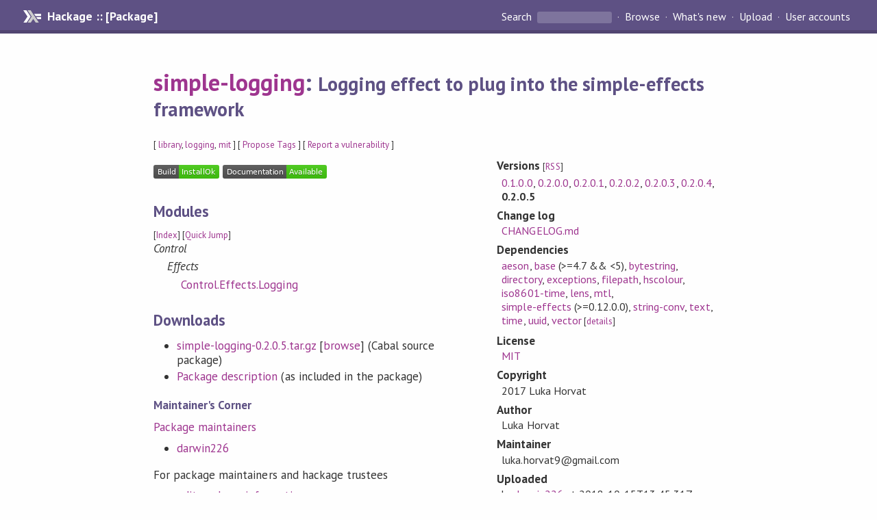

--- FILE ---
content_type: application/javascript
request_url: https://hackage.haskell.org/package/simple-logging-0.2.0.5/docs/quick-jump.min.js
body_size: 9931
content:
!function e(t,n,o){function r(s,a){if(!n[s]){if(!t[s]){var l="function"==typeof require&&require;if(!a&&l)return l(s,!0);if(i)return i(s,!0);var c=new Error("Cannot find module '"+s+"'");throw c.code="MODULE_NOT_FOUND",c}var u=n[s]={exports:{}};t[s][0].call(u.exports,function(e){var n=t[s][1][e];return r(n||e)},u,u.exports,e,t,n,o)}return n[s].exports}for(var i="function"==typeof require&&require,s=0;s<o.length;s++)r(o[s]);return r}({1:[function(e,t,n){"use strict";function o(e,t,n){var o=new XMLHttpRequest;o.onreadystatechange=function(){if(o.readyState===XMLHttpRequest.DONE)if(200===o.status){if(t)try{t(JSON.parse(o.responseText))}catch(e){n(o)}}else n&&n(o)},o.open("GET",e,!0),o.send()}function r(e){var t=document.querySelector("#page-menu"),n=document.createElement("li");t.insertBefore(n,t.firstChild),p.render(d(v,{onClick:e,title:"Quick Jump"}),t,n)}function i(e,t){return t.length<=e?t:t.slice(0,e)}function s(){return d("table",{class:"keyboard-shortcuts"},d("tr",null,d("th",null,"Key"),d("th",null,"Shortcut")),d("tr",null,d("td",null,d("span",{class:"key"},"s")),d("td",null,"Open this search box")),d("tr",null,d("td",null,d("span",{class:"key"},"esc")),d("td",null,"Close this search box")),d("tr",null,d("td",null,d("span",{class:"key"},"↓"),",",d("span",{class:"key"},"ctrl")," + ",d("span",{class:"key"},"j")),d("td",null,"Move down in search results")),d("tr",null,d("td",null,d("span",{class:"key"},"↑"),",",d("span",{class:"key"},"ctrl")," + ",d("span",{class:"key"},"k")),d("td",null,"Move up in search results")),d("tr",null,d("td",null,d("span",{class:"key"},"↵")),d("td",null,"Go to active search result")))}function a(){return d("p",null,"You can find any exported type, constructor, class, function or pattern defined in this package by (approximate) name.")}function l(e){var t=[d("p",null,"Your search for '",e.searchString,"' produced the following list of results: ",d("code",null,"[]"),"."),d("p",null,d("code",null,"Nothing")," matches your query for '",e.searchString,"'."),d("p",null,d("code",null,"Left \"no matches for '",e.searchString,"'\" :: Either String (NonEmpty SearchResult)"))];return t[(e.searchString||"a").charCodeAt(0)%t.length]}function c(e,t){p.render(d(_,{baseUrl:e||".",showHideTrigger:t||r}),document.body)}var u=this&&this.__extends||function(){var e=Object.setPrototypeOf||{__proto__:[]}instanceof Array&&function(e,t){e.__proto__=t}||function(e,t){for(var n in t)t.hasOwnProperty(n)&&(e[n]=t[n])};return function(t,n){function o(){this.constructor=t}e(t,n),t.prototype=null===n?Object.create(n):(o.prototype=n.prototype,new o)}}();Object.defineProperty(n,"__esModule",{value:!0});var h=e("fuse.js"),p=e("preact"),d=p.h,f=p.Component,v=function(e){function t(){return null!==e&&e.apply(this,arguments)||this}return u(t,e),t.prototype.render=function(e){return d("li",null,d("a",{href:"#",onClick:function(t){t.preventDefault(),e.onClick()}},e.title))},t}(f),_=function(e){function t(){var t=null!==e&&e.apply(this,arguments)||this;return t.linkIndex=0,t.focusPlease=!1,t.navigatedByKeyboard=!1,t}return u(t,e),t.prototype.componentWillMount=function(){var e=this;this.setState({searchString:"",isVisible:!1,expanded:{},activeLinkIndex:-1,moduleResults:[]}),o(this.props.baseUrl+"/doc-index.json",function(t){e.setState({fuse:new h(t,{threshold:.25,caseSensitive:!0,includeScore:!0,tokenize:!0,keys:[{name:"name",weight:.7},{name:"module",weight:.3}]}),moduleResults:[]})},function(t){console&&console.error("could not load 'doc-index.json' for searching",t),e.setState({failedLoading:!0})}),document.addEventListener("mousedown",this.hide.bind(this)),document.addEventListener("keydown",function(t){e.state.isVisible&&("Escape"===t.key?e.hide():"ArrowUp"===t.key||"k"===t.key&&t.ctrlKey?(t.preventDefault(),e.navigateLinks(-1)):"ArrowDown"===t.key||"j"===t.key&&t.ctrlKey?(t.preventDefault(),e.navigateLinks(1)):"Enter"===t.key&&e.state.activeLinkIndex>=0&&e.followActiveLink()),"s"===t.key&&"input"!==t.target.tagName.toLowerCase()&&(t.preventDefault(),e.show())})},t.prototype.hide=function(){this.setState({isVisible:!1})},t.prototype.show=function(){this.state.isVisible||(this.focusPlease=!0,this.setState({isVisible:!0,activeLinkIndex:-1}))},t.prototype.toggleVisibility=function(){this.state.isVisible?this.hide():this.show()},t.prototype.navigateLinks=function(e){var t=Math.max(-1,Math.min(this.linkIndex-1,this.state.activeLinkIndex+e));this.navigatedByKeyboard=!0,this.setState({activeLinkIndex:t})},t.prototype.followActiveLink=function(){this.activeLinkAction&&this.activeLinkAction()},t.prototype.updateResults=function(){var e=this.input&&this.input.value||"",t={};this.state.fuse.search(e).forEach(function(e){var n=e.item.module;(t[n]||(t[n]=[])).push(e)});var n=[];for(var o in t)!function(e){var o=t[e],r=0;o.forEach(function(e){r+=1/e.score}),n.push({module:e,totalScore:1/r,items:o})}(o);n.sort(function(e,t){return e.totalScore-t.totalScore}),this.setState({searchString:e,isVisible:!0,moduleResults:n})},t.prototype.componentDidUpdate=function(){if(this.searchResults&&this.activeLink&&this.navigatedByKeyboard){var e=this.activeLink.getClientRects()[0],t=this.searchResults.getClientRects()[0].top;e.bottom>window.innerHeight?this.searchResults.scrollTop+=e.bottom-window.innerHeight+80:e.top<t&&(this.searchResults.scrollTop-=t-e.top+80)}this.focusPlease&&this.input&&this.input.focus(),this.navigatedByKeyboard=!1,this.focusPlease=!1},t.prototype.componentDidMount=function(){this.props.showHideTrigger(this.toggleVisibility.bind(this))},t.prototype.render=function(e,t){var n=this;if(t.failedLoading){var o="file:"==window.location.protocol;return d("div",{id:"search",class:t.isVisible?"":"hidden"},d("div",{id:"search-results"},d("p",{class:"error"},"Failed to load file 'doc-index.json' containing definitions in this package."),o?d("p",{class:"error"},"To use quick jump, load this page with HTTP (from a local static file web server) instead of using the ",d("code",null,"file://")," protocol. (For security reasons, it is not possible to fetch auxiliary files using JS in a HTML page opened with ",d("code",null,"file://"),".)"):[]))}this.linkIndex=0;var r=function(e){e.stopPropagation()},c=i(10,t.moduleResults).map(function(e){return n.renderResultsInModule(e)});return d("div",{id:"search",class:t.isVisible?"":"hidden"},d("div",{id:"search-form",onMouseDown:r},d("input",{placeholder:"Search in package by name",ref:function(e){n.input=e},onFocus:this.show.bind(this),onClick:this.show.bind(this),onInput:this.updateResults.bind(this)})),d("div",{id:"search-results",ref:function(e){n.searchResults=e},onMouseDown:r,onMouseOver:function(e){for(var t=e.target;t&&"function"==typeof t.getAttribute;){var o=t.getAttribute("data-link-index");if("string"==typeof o){var r=parseInt(o,10);n.setState({activeLinkIndex:r});break}t=t.parentNode}}},""===t.searchString?[d(a,null),d(s,null)]:0==c.length?d(l,{searchString:t.searchString}):d("ul",null,c)))},t.prototype.renderResultsInModule=function(e){var t=this,n=e.items,o=e.module,r=this.state.expanded[o]||n.length<=10,s=r?n:i(8,n),a=function(e){return d("li",{class:"search-result"},t.navigationLink(t.props.baseUrl+"/"+e.link,{},d(g,{html:e.display_html})))};return d("li",{class:"search-module"},d("h4",null,o),d("ul",null,s.map(function(e){return a(e.item)}),r?[]:d("li",{class:"more-results"},this.actionLink(function(){var e=Object.assign({},t.state.expanded);e[o]=!0,t.setState({expanded:e})},{},"show "+(n.length-s.length)+" more results from this module"))))},t.prototype.navigationLink=function(e,t){for(var n=this,o=[],r=2;r<arguments.length;r++)o[r-2]=arguments[r];var i=Object.assign({href:e,onClick:this.hide.bind(this)},t),s=function(){window.location.href=e,n.hide()};return this.menuLink.apply(this,[i,s].concat(o))},t.prototype.actionLink=function(e,t){for(var n=[],o=2;o<arguments.length;o++)n[o-2]=arguments[o];var r=Object.assign({href:"#",onClick:function(t){t.preventDefault(),e()}},t);return this.menuLink.apply(this,[r,e].concat(n))},t.prototype.menuLink=function(e,t){for(var n=this,o=[],r=2;r<arguments.length;r++)o[r-2]=arguments[r];var i=this.linkIndex;i===this.state.activeLinkIndex&&(e.class=(e.class?e.class+" ":"")+"active-link",e.ref=function(e){e&&(n.activeLink=e)},this.activeLinkAction=t);var s=Object.assign({"data-link-index":i},e);return this.linkIndex+=1,d.apply(void 0,["a",s].concat(o))},t}(f),g=function(e){function t(){return null!==e&&e.apply(this,arguments)||this}return u(t,e),t.prototype.shouldComponentUpdate=function(e){return this.props.html!==e.html},t.prototype.render=function(e){return d("div",{dangerouslySetInnerHTML:{__html:e.html}})},t}(f);n.init=c,window.quickNav={init:c}},{"fuse.js":2,preact:3}],2:[function(e,t,n){!function(e,o){"object"==typeof n&&"object"==typeof t?t.exports=o():"function"==typeof define&&define.amd?define("Fuse",[],o):"object"==typeof n?n.Fuse=o():e.Fuse=o()}(this,function(){return function(e){function t(o){if(n[o])return n[o].exports;var r=n[o]={i:o,l:!1,exports:{}};return e[o].call(r.exports,r,r.exports,t),r.l=!0,r.exports}var n={};return t.m=e,t.c=n,t.i=function(e){return e},t.d=function(e,n,o){t.o(e,n)||Object.defineProperty(e,n,{configurable:!1,enumerable:!0,get:o})},t.n=function(e){var n=e&&e.__esModule?function(){return e.default}:function(){return e};return t.d(n,"a",n),n},t.o=function(e,t){return Object.prototype.hasOwnProperty.call(e,t)},t.p="",t(t.s=8)}([function(e,t,n){"use strict";e.exports=function(e){return"[object Array]"===Object.prototype.toString.call(e)}},function(e,t,n){"use strict";function o(e,t){if(!(e instanceof t))throw new TypeError("Cannot call a class as a function")}var r=function(){function e(e,t){for(var n=0;n<t.length;n++){var o=t[n];o.enumerable=o.enumerable||!1,o.configurable=!0,"value"in o&&(o.writable=!0),Object.defineProperty(e,o.key,o)}}return function(t,n,o){return n&&e(t.prototype,n),o&&e(t,o),t}}(),i=n(5),s=n(7),a=n(4),l=function(){function e(t,n){var r=n.location,i=void 0===r?0:r,s=n.distance,l=void 0===s?100:s,c=n.threshold,u=void 0===c?.6:c,h=n.maxPatternLength,p=void 0===h?32:h,d=n.isCaseSensitive,f=void 0!==d&&d,v=n.tokenSeparator,_=void 0===v?/ +/g:v,g=n.findAllMatches,m=void 0!==g&&g,y=n.minMatchCharLength,k=void 0===y?1:y;o(this,e),this.options={location:i,distance:l,threshold:u,maxPatternLength:p,isCaseSensitive:f,tokenSeparator:_,findAllMatches:m,minMatchCharLength:k},this.pattern=this.options.isCaseSensitive?t:t.toLowerCase(),this.pattern.length<=p&&(this.patternAlphabet=a(this.pattern))}return r(e,[{key:"search",value:function(e){if(this.options.isCaseSensitive||(e=e.toLowerCase()),this.pattern===e)return{isMatch:!0,score:0,matchedIndices:[[0,e.length-1]]};var t=this.options,n=t.maxPatternLength,o=t.tokenSeparator;if(this.pattern.length>n)return i(e,this.pattern,o);var r=this.options,a=r.location,l=r.distance,c=r.threshold,u=r.findAllMatches,h=r.minMatchCharLength;return s(e,this.pattern,this.patternAlphabet,{location:a,distance:l,threshold:c,findAllMatches:u,minMatchCharLength:h})}}]),e}();e.exports=l},function(e,t,n){"use strict";var o=n(0),r=function e(t,n,r){if(n){var i=n.indexOf("."),s=n,a=null;-1!==i&&(s=n.slice(0,i),a=n.slice(i+1));var l=t[s];if(null!==l&&void 0!==l)if(a||"string"!=typeof l&&"number"!=typeof l)if(o(l))for(var c=0,u=l.length;c<u;c+=1)e(l[c],a,r);else a&&e(l,a,r);else r.push(l.toString())}else r.push(t);return r};e.exports=function(e,t){return r(e,t,[])}},function(e,t,n){"use strict";e.exports=function(){for(var e=arguments.length>0&&void 0!==arguments[0]?arguments[0]:[],t=arguments.length>1&&void 0!==arguments[1]?arguments[1]:1,n=[],o=-1,r=-1,i=0,s=e.length;i<s;i+=1){var a=e[i];a&&-1===o?o=i:a||-1===o||((r=i-1)-o+1>=t&&n.push([o,r]),o=-1)}return e[i-1]&&i-o>=t&&n.push([o,i-1]),n}},function(e,t,n){"use strict";e.exports=function(e){for(var t={},n=e.length,o=0;o<n;o+=1)t[e.charAt(o)]=0;for(var r=0;r<n;r+=1)t[e.charAt(r)]|=1<<n-r-1;return t}},function(e,t,n){"use strict";var o=/[\-\[\]\/\{\}\(\)\*\+\?\.\\\^\$\|]/g;e.exports=function(e,t){var n=arguments.length>2&&void 0!==arguments[2]?arguments[2]:/ +/g,r=new RegExp(t.replace(o,"\\$&").replace(n,"|")),i=e.match(r),s=!!i,a=[];if(s)for(var l=0,c=i.length;l<c;l+=1){var u=i[l];a.push([e.indexOf(u),u.length-1])}return{score:s?.5:1,isMatch:s,matchedIndices:a}}},function(e,t,n){"use strict";e.exports=function(e,t){var n=t.errors,o=void 0===n?0:n,r=t.currentLocation,i=void 0===r?0:r,s=t.expectedLocation,a=void 0===s?0:s,l=t.distance,c=void 0===l?100:l,u=o/e.length,h=Math.abs(a-i);return c?u+h/c:h?1:u}},function(e,t,n){"use strict";var o=n(6),r=n(3);e.exports=function(e,t,n,i){for(var s=i.location,a=void 0===s?0:s,l=i.distance,c=void 0===l?100:l,u=i.threshold,h=void 0===u?.6:u,p=i.findAllMatches,d=void 0!==p&&p,f=i.minMatchCharLength,v=void 0===f?1:f,_=a,g=e.length,m=h,y=e.indexOf(t,_),k=t.length,b=[],x=0;x<g;x+=1)b[x]=0;if(-1!==y){var w=o(t,{errors:0,currentLocation:y,expectedLocation:_,distance:c});if(m=Math.min(w,m),-1!==(y=e.lastIndexOf(t,_+k))){var S=o(t,{errors:0,currentLocation:y,expectedLocation:_,distance:c});m=Math.min(S,m)}}y=-1;for(var L=[],C=1,M=k+g,N=1<<k-1,I=0;I<k;I+=1){for(var A=0,T=M;A<T;)o(t,{errors:I,currentLocation:_+T,expectedLocation:_,distance:c})<=m?A=T:M=T,T=Math.floor((M-A)/2+A);M=T;var O=Math.max(1,_-T+1),j=d?g:Math.min(_+T,g)+k,P=Array(j+2);P[j+1]=(1<<I)-1;for(var E=j;E>=O;E-=1){var R=E-1,U=n[e.charAt(R)];if(U&&(b[R]=1),P[E]=(P[E+1]<<1|1)&U,0!==I&&(P[E]|=(L[E+1]|L[E])<<1|1|L[E+1]),P[E]&N&&(C=o(t,{errors:I,currentLocation:R,expectedLocation:_,distance:c}))<=m){if(m=C,(y=R)<=_)break;O=Math.max(1,2*_-y)}}if(o(t,{errors:I+1,currentLocation:_,expectedLocation:_,distance:c})>m)break;L=P}return{isMatch:y>=0,score:0===C?.001:C,matchedIndices:r(b,v)}}},function(e,t,n){"use strict";function o(e,t){if(!(e instanceof t))throw new TypeError("Cannot call a class as a function")}var r=function(){function e(e,t){for(var n=0;n<t.length;n++){var o=t[n];o.enumerable=o.enumerable||!1,o.configurable=!0,"value"in o&&(o.writable=!0),Object.defineProperty(e,o.key,o)}}return function(t,n,o){return n&&e(t.prototype,n),o&&e(t,o),t}}(),i=n(1),s=n(2),a=n(0),l=function(){function e(t,n){var r=n.location,i=void 0===r?0:r,a=n.distance,l=void 0===a?100:a,c=n.threshold,u=void 0===c?.6:c,h=n.maxPatternLength,p=void 0===h?32:h,d=n.caseSensitive,f=void 0!==d&&d,v=n.tokenSeparator,_=void 0===v?/ +/g:v,g=n.findAllMatches,m=void 0!==g&&g,y=n.minMatchCharLength,k=void 0===y?1:y,b=n.id,x=void 0===b?null:b,w=n.keys,S=void 0===w?[]:w,L=n.shouldSort,C=void 0===L||L,M=n.getFn,N=void 0===M?s:M,I=n.sortFn,A=void 0===I?function(e,t){return e.score-t.score}:I,T=n.tokenize,O=void 0!==T&&T,j=n.matchAllTokens,P=void 0!==j&&j,E=n.includeMatches,R=void 0!==E&&E,U=n.includeScore,D=void 0!==U&&U,V=n.verbose,F=void 0!==V&&V;o(this,e),this.options={location:i,distance:l,threshold:u,maxPatternLength:p,isCaseSensitive:f,tokenSeparator:_,findAllMatches:m,minMatchCharLength:k,id:x,keys:S,includeMatches:R,includeScore:D,shouldSort:C,getFn:N,sortFn:A,verbose:F,tokenize:O,matchAllTokens:P},this.setCollection(t)}return r(e,[{key:"setCollection",value:function(e){return this.list=e,e}},{key:"search",value:function(e){this._log('---------\nSearch pattern: "'+e+'"');var t=this._prepareSearchers(e),n=t.tokenSearchers,o=t.fullSearcher,r=this._search(n,o),i=r.weights,s=r.results;return this._computeScore(i,s),this.options.shouldSort&&this._sort(s),this._format(s)}},{key:"_prepareSearchers",value:function(){var e=arguments.length>0&&void 0!==arguments[0]?arguments[0]:"",t=[];if(this.options.tokenize)for(var n=e.split(this.options.tokenSeparator),o=0,r=n.length;o<r;o+=1)t.push(new i(n[o],this.options));return{tokenSearchers:t,fullSearcher:new i(e,this.options)}}},{key:"_search",value:function(){var e=arguments.length>0&&void 0!==arguments[0]?arguments[0]:[],t=arguments[1],n=this.list,o={},r=[];if("string"==typeof n[0]){for(var i=0,s=n.length;i<s;i+=1)this._analyze({key:"",value:n[i],record:i,index:i},{resultMap:o,results:r,tokenSearchers:e,fullSearcher:t});return{weights:null,results:r}}for(var a={},l=0,c=n.length;l<c;l+=1)for(var u=n[l],h=0,p=this.options.keys.length;h<p;h+=1){var d=this.options.keys[h];if("string"!=typeof d){if(a[d.name]={weight:1-d.weight||1},d.weight<=0||d.weight>1)throw new Error("Key weight has to be > 0 and <= 1");d=d.name}else a[d]={weight:1};this._analyze({key:d,value:this.options.getFn(u,d),record:u,index:l},{resultMap:o,results:r,tokenSearchers:e,fullSearcher:t})}return{weights:a,results:r}}},{key:"_analyze",value:function(e,t){var n=e.key,o=e.arrayIndex,r=void 0===o?-1:o,i=e.value,s=e.record,l=e.index,c=t.tokenSearchers,u=void 0===c?[]:c,h=t.fullSearcher,p=void 0===h?[]:h,d=t.resultMap,f=void 0===d?{}:d,v=t.results,_=void 0===v?[]:v;if(void 0!==i&&null!==i){var g=!1,m=-1,y=0;if("string"==typeof i){this._log("\nKey: "+(""===n?"-":n));var k=p.search(i);if(this._log('Full text: "'+i+'", score: '+k.score),this.options.tokenize){for(var b=i.split(this.options.tokenSeparator),x=[],w=0;w<u.length;w+=1){var S=u[w];this._log('\nPattern: "'+S.pattern+'"');for(var L=!1,C=0;C<b.length;C+=1){var M=b[C],N=S.search(M),I={};N.isMatch?(I[M]=N.score,g=!0,L=!0,x.push(N.score)):(I[M]=1,this.options.matchAllTokens||x.push(1)),this._log('Token: "'+M+'", score: '+I[M])}L&&(y+=1)}m=x[0];for(var A=x.length,T=1;T<A;T+=1)m+=x[T];m/=A,this._log("Token score average:",m)}var O=k.score;m>-1&&(O=(O+m)/2),this._log("Score average:",O);var j=!this.options.tokenize||!this.options.matchAllTokens||y>=u.length;if(this._log("\nCheck Matches: "+j),(g||k.isMatch)&&j){var P=f[l];P?P.output.push({key:n,arrayIndex:r,value:i,score:O,matchedIndices:k.matchedIndices}):(f[l]={item:s,output:[{key:n,arrayIndex:r,value:i,score:O,matchedIndices:k.matchedIndices}]},_.push(f[l]))}}else if(a(i))for(var E=0,R=i.length;E<R;E+=1)this._analyze({key:n,arrayIndex:E,value:i[E],record:s,index:l},{resultMap:f,results:_,tokenSearchers:u,fullSearcher:p})}}},{key:"_computeScore",value:function(e,t){this._log("\n\nComputing score:\n");for(var n=0,o=t.length;n<o;n+=1){for(var r=t[n].output,i=r.length,s=0,a=1,l=0;l<i;l+=1){var c=e?e[r[l].key].weight:1,u=(1===c?r[l].score:r[l].score||.001)*c;1!==c?a=Math.min(a,u):(r[l].nScore=u,s+=u)}t[n].score=1===a?s/i:a,this._log(t[n])}}},{key:"_sort",value:function(e){this._log("\n\nSorting...."),e.sort(this.options.sortFn)}},{key:"_format",value:function(e){var t=[];this._log("\n\nOutput:\n\n",JSON.stringify(e));var n=[];this.options.includeMatches&&n.push(function(e,t){var n=e.output;t.matches=[];for(var o=0,r=n.length;o<r;o+=1){var i=n[o];if(0!==i.matchedIndices.length){var s={indices:i.matchedIndices,value:i.value};i.key&&(s.key=i.key),i.hasOwnProperty("arrayIndex")&&i.arrayIndex>-1&&(s.arrayIndex=i.arrayIndex),t.matches.push(s)}}}),this.options.includeScore&&n.push(function(e,t){t.score=e.score});for(var o=0,r=e.length;o<r;o+=1){var i=e[o];if(this.options.id&&(i.item=this.options.getFn(i.item,this.options.id)[0]),n.length){for(var s={item:i.item},a=0,l=n.length;a<l;a+=1)n[a](i,s);t.push(s)}else t.push(i.item)}return t}},{key:"_log",value:function(){if(this.options.verbose){var e;(e=console).log.apply(e,arguments)}}}]),e}();e.exports=l}])})},{}],3:[function(e,t,n){!function(){"use strict";function e(){}function n(t,n){var o,r,i,s,a=T;for(s=arguments.length;s-- >2;)A.push(arguments[s]);for(n&&null!=n.children&&(A.length||A.push(n.children),delete n.children);A.length;)if((r=A.pop())&&void 0!==r.pop)for(s=r.length;s--;)A.push(r[s]);else"boolean"==typeof r&&(r=null),(i="function"!=typeof t)&&(null==r?r="":"number"==typeof r?r=String(r):"string"!=typeof r&&(i=!1)),i&&o?a[a.length-1]+=r:a===T?a=[r]:a.push(r),o=i;var l=new e;return l.nodeName=t,l.children=a,l.attributes=null==n?void 0:n,l.key=null==n?void 0:n.key,void 0!==I.vnode&&I.vnode(l),l}function o(e,t){for(var n in t)e[n]=t[n];return e}function r(e){!e.__d&&(e.__d=!0)&&1==P.push(e)&&(I.debounceRendering||O)(i)}function i(){var e,t=P;for(P=[];e=t.pop();)e.__d&&L(e)}function s(e,t,n){return"string"==typeof t||"number"==typeof t?void 0!==e.splitText:"string"==typeof t.nodeName?!e._componentConstructor&&a(e,t.nodeName):n||e._componentConstructor===t.nodeName}function a(e,t){return e.__n===t||e.nodeName.toLowerCase()===t.toLowerCase()}function l(e){var t=o({},e.attributes);t.children=e.children;var n=e.nodeName.defaultProps;if(void 0!==n)for(var r in n)void 0===t[r]&&(t[r]=n[r]);return t}function c(e,t){var n=t?document.createElementNS("http://www.w3.org/2000/svg",e):document.createElement(e);return n.__n=e,n}function u(e){var t=e.parentNode;t&&t.removeChild(e)}function h(e,t,n,o,r){if("className"===t&&(t="class"),"key"===t);else if("ref"===t)n&&n(null),o&&o(e);else if("class"!==t||r)if("style"===t){if(o&&"string"!=typeof o&&"string"!=typeof n||(e.style.cssText=o||""),o&&"object"==typeof o){if("string"!=typeof n)for(var i in n)i in o||(e.style[i]="");for(var i in o)e.style[i]="number"==typeof o[i]&&!1===j.test(i)?o[i]+"px":o[i]}}else if("dangerouslySetInnerHTML"===t)o&&(e.innerHTML=o.__html||"");else if("o"==t[0]&&"n"==t[1]){var s=t!==(t=t.replace(/Capture$/,""));t=t.toLowerCase().substring(2),o?n||e.addEventListener(t,d,s):e.removeEventListener(t,d,s),(e.__l||(e.__l={}))[t]=o}else if("list"!==t&&"type"!==t&&!r&&t in e)p(e,t,null==o?"":o),null!=o&&!1!==o||e.removeAttribute(t);else{var a=r&&t!==(t=t.replace(/^xlink\:?/,""));null==o||!1===o?a?e.removeAttributeNS("http://www.w3.org/1999/xlink",t.toLowerCase()):e.removeAttribute(t):"function"!=typeof o&&(a?e.setAttributeNS("http://www.w3.org/1999/xlink",t.toLowerCase(),o):e.setAttribute(t,o))}else e.className=o||""}function p(e,t,n){try{e[t]=n}catch(e){}}function d(e){return this.__l[e.type](I.event&&I.event(e)||e)}function f(){for(var e;e=E.pop();)I.afterMount&&I.afterMount(e),e.componentDidMount&&e.componentDidMount()}function v(e,t,n,o,r,i){R++||(U=null!=r&&void 0!==r.ownerSVGElement,D=null!=e&&!("__preactattr_"in e));var s=_(e,t,n,o,i);return r&&s.parentNode!==r&&r.appendChild(s),--R||(D=!1,i||f()),s}function _(e,t,n,o,r){var i=e,s=U;if(null!=t&&"boolean"!=typeof t||(t=""),"string"==typeof t||"number"==typeof t)return e&&void 0!==e.splitText&&e.parentNode&&(!e._component||r)?e.nodeValue!=t&&(e.nodeValue=t):(i=document.createTextNode(t),e&&(e.parentNode&&e.parentNode.replaceChild(i,e),m(e,!0))),i.__preactattr_=!0,i;var l=t.nodeName;if("function"==typeof l)return C(e,t,n,o);if(U="svg"===l||"foreignObject"!==l&&U,l=String(l),(!e||!a(e,l))&&(i=c(l,U),e)){for(;e.firstChild;)i.appendChild(e.firstChild);e.parentNode&&e.parentNode.replaceChild(i,e),m(e,!0)}var u=i.firstChild,h=i.__preactattr_,p=t.children;if(null==h){h=i.__preactattr_={};for(var d=i.attributes,f=d.length;f--;)h[d[f].name]=d[f].value}return!D&&p&&1===p.length&&"string"==typeof p[0]&&null!=u&&void 0!==u.splitText&&null==u.nextSibling?u.nodeValue!=p[0]&&(u.nodeValue=p[0]):(p&&p.length||null!=u)&&g(i,p,n,o,D||null!=h.dangerouslySetInnerHTML),k(i,t.attributes,h),U=s,i}function g(e,t,n,o,r){var i,a,l,c,h,p=e.childNodes,d=[],f={},v=0,g=0,y=p.length,k=0,b=t?t.length:0;if(0!==y)for(L=0;L<y;L++){var x=p[L],w=x.__preactattr_;null!=(S=b&&w?x._component?x._component.__k:w.key:null)?(v++,f[S]=x):(w||(void 0!==x.splitText?!r||x.nodeValue.trim():r))&&(d[k++]=x)}if(0!==b)for(L=0;L<b;L++){h=null;var S=(c=t[L]).key;if(null!=S)v&&void 0!==f[S]&&(h=f[S],f[S]=void 0,v--);else if(!h&&g<k)for(i=g;i<k;i++)if(void 0!==d[i]&&s(a=d[i],c,r)){h=a,d[i]=void 0,i===k-1&&k--,i===g&&g++;break}h=_(h,c,n,o),l=p[L],h&&h!==e&&h!==l&&(null==l?e.appendChild(h):h===l.nextSibling?u(l):e.insertBefore(h,l))}if(v)for(var L in f)void 0!==f[L]&&m(f[L],!1);for(;g<=k;)void 0!==(h=d[k--])&&m(h,!1)}function m(e,t){var n=e._component;n?M(n):(null!=e.__preactattr_&&e.__preactattr_.ref&&e.__preactattr_.ref(null),!1!==t&&null!=e.__preactattr_||u(e),y(e))}function y(e){for(e=e.lastChild;e;){var t=e.previousSibling;m(e,!0),e=t}}function k(e,t,n){var o;for(o in n)t&&null!=t[o]||null==n[o]||h(e,o,n[o],n[o]=void 0,U);for(o in t)"children"===o||"innerHTML"===o||o in n&&t[o]===("value"===o||"checked"===o?e[o]:n[o])||h(e,o,n[o],n[o]=t[o],U)}function b(e){var t=e.constructor.name;(V[t]||(V[t]=[])).push(e)}function x(e,t,n){var o,r=V[e.name];if(e.prototype&&e.prototype.render?(o=new e(t,n),N.call(o,t,n)):((o=new N(t,n)).constructor=e,o.render=w),r)for(var i=r.length;i--;)if(r[i].constructor===e){o.__b=r[i].__b,r.splice(i,1);break}return o}function w(e,t,n){return this.constructor(e,n)}function S(e,t,n,o,i){e.__x||(e.__x=!0,(e.__r=t.ref)&&delete t.ref,(e.__k=t.key)&&delete t.key,!e.base||i?e.componentWillMount&&e.componentWillMount():e.componentWillReceiveProps&&e.componentWillReceiveProps(t,o),o&&o!==e.context&&(e.__c||(e.__c=e.context),e.context=o),e.__p||(e.__p=e.props),e.props=t,e.__x=!1,0!==n&&(1!==n&&!1===I.syncComponentUpdates&&e.base?r(e):L(e,1,i)),e.__r&&e.__r(e))}function L(e,t,n,r){if(!e.__x){var i,s,a,c=e.props,u=e.state,h=e.context,p=e.__p||c,d=e.__s||u,_=e.__c||h,g=e.base,y=e.__b,k=g||y,b=e._component,w=!1;if(g&&(e.props=p,e.state=d,e.context=_,2!==t&&e.shouldComponentUpdate&&!1===e.shouldComponentUpdate(c,u,h)?w=!0:e.componentWillUpdate&&e.componentWillUpdate(c,u,h),e.props=c,e.state=u,e.context=h),e.__p=e.__s=e.__c=e.__b=null,e.__d=!1,!w){i=e.render(c,u,h),e.getChildContext&&(h=o(o({},h),e.getChildContext()));var C,N,A=i&&i.nodeName;if("function"==typeof A){var T=l(i);(s=b)&&s.constructor===A&&T.key==s.__k?S(s,T,1,h,!1):(C=s,e._component=s=x(A,T,h),s.__b=s.__b||y,s.__u=e,S(s,T,0,h,!1),L(s,1,n,!0)),N=s.base}else a=k,(C=b)&&(a=e._component=null),(k||1===t)&&(a&&(a._component=null),N=v(a,i,h,n||!g,k&&k.parentNode,!0));if(k&&N!==k&&s!==b){var O=k.parentNode;O&&N!==O&&(O.replaceChild(N,k),C||(k._component=null,m(k,!1)))}if(C&&M(C),e.base=N,N&&!r){for(var j=e,P=e;P=P.__u;)(j=P).base=N;N._component=j,N._componentConstructor=j.constructor}}if(!g||n?E.unshift(e):w||(e.componentDidUpdate&&e.componentDidUpdate(p,d,_),I.afterUpdate&&I.afterUpdate(e)),null!=e.__h)for(;e.__h.length;)e.__h.pop().call(e);R||r||f()}}function C(e,t,n,o){for(var r=e&&e._component,i=r,s=e,a=r&&e._componentConstructor===t.nodeName,c=a,u=l(t);r&&!c&&(r=r.__u);)c=r.constructor===t.nodeName;return r&&c&&(!o||r._component)?(S(r,u,3,n,o),e=r.base):(i&&!a&&(M(i),e=s=null),r=x(t.nodeName,u,n),e&&!r.__b&&(r.__b=e,s=null),S(r,u,1,n,o),e=r.base,s&&e!==s&&(s._component=null,m(s,!1))),e}function M(e){I.beforeUnmount&&I.beforeUnmount(e);var t=e.base;e.__x=!0,e.componentWillUnmount&&e.componentWillUnmount(),e.base=null;var n=e._component;n?M(n):t&&(t.__preactattr_&&t.__preactattr_.ref&&t.__preactattr_.ref(null),e.__b=t,u(t),b(e),y(t)),e.__r&&e.__r(null)}function N(e,t){this.__d=!0,this.context=t,this.props=e,this.state=this.state||{}}var I={},A=[],T=[],O="function"==typeof Promise?Promise.resolve().then.bind(Promise.resolve()):setTimeout,j=/acit|ex(?:s|g|n|p|$)|rph|ows|mnc|ntw|ine[ch]|zoo|^ord/i,P=[],E=[],R=0,U=!1,D=!1,V={};o(N.prototype,{setState:function(e,t){var n=this.state;this.__s||(this.__s=o({},n)),o(n,"function"==typeof e?e(n,this.props):e),t&&(this.__h=this.__h||[]).push(t),r(this)},forceUpdate:function(e){e&&(this.__h=this.__h||[]).push(e),L(this,2)},render:function(){}});var F={h:n,createElement:n,cloneElement:function(e,t){return n(e.nodeName,o(o({},e.attributes),t),arguments.length>2?[].slice.call(arguments,2):e.children)},Component:N,render:function(e,t,n){return v(n,e,{},!1,t,!1)},rerender:i,options:I};void 0!==t?t.exports=F:self.preact=F}()},{}]},{},[1]);
//# sourceMappingURL=quick-jump.min.js.map
